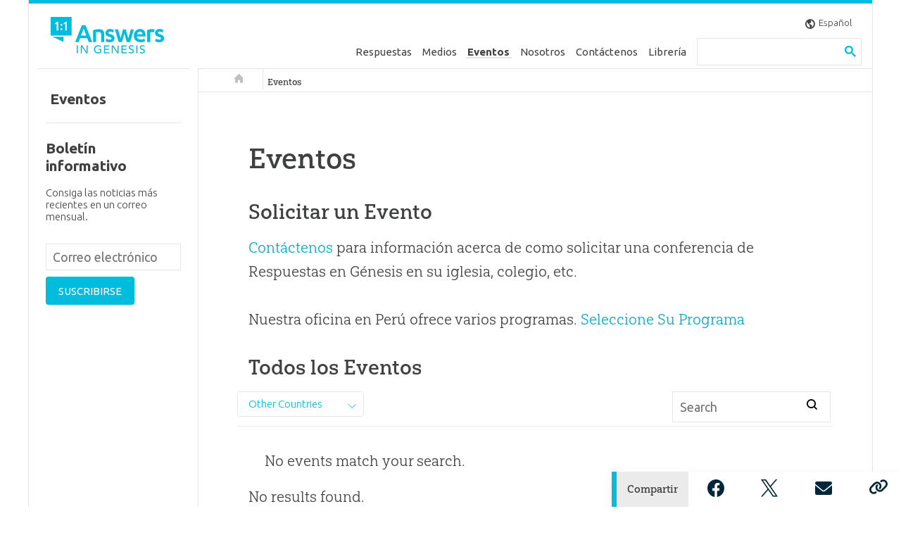

--- FILE ---
content_type: text/html; charset=utf-8
request_url: https://t.journity.com/?d=d791ab02-f1f0-48bf-8b8a-11bf7f8ee19c&f=3967018572
body_size: 428
content:

<html>
  <body>
    <script>
     if (window.document.readyState !== "loading") {
        window.parent.postMessage({
          localId: "d791ab02-f1f0-48bf-8b8a-11bf7f8ee19c",
          globalId: "9ee98fef-e2f8-457d-ad2a-4534df06d5e8"
        }, "*")
     } else {
      window.addEventListener("DOMContentLoaded", function() {
        window.parent.postMessage({
          localId: "d791ab02-f1f0-48bf-8b8a-11bf7f8ee19c",
          globalId: "9ee98fef-e2f8-457d-ad2a-4534df06d5e8"
        }, "*")
      }, false)
     }
    </script>
  </body>
</html>




--- FILE ---
content_type: text/javascript
request_url: https://s1.journity.com/p?q=d791ab02-f1f0-48bf-8b8a-11bf7f8ee19c&a=answersingenesis.org&c=mq63jbhjj71n
body_size: 481
content:
mq63jbhjj71n({"aid":"answersingenesis.org","did":"d791ab02-f1f0-48bf-8b8a-11bf7f8ee19c","lifetime":{"first_seen":"2026-01-11T17:19:02+0000","last_seen":"2026-01-11T17:19:01+0000","blink_total":1,"score":1},"referrers":{"":1},"identity":{"birthday":null,"externalids":{"marketo":[]}},"total_visits":1,"session":{"city":"Cambridge","continent":"North America","country":"United States","ip_address":"18.117.95.56","lat":"42.3646","long":"-71.1028","postal":"02139","region":"Massachusetts"},"recent_content":[{"title":"Eventos (1 to 24) | Respuestas en Génesis","url":"https://answersingenesis.org/es/eventos/?tag_month=2024-09-01T00:00:00\u0026tag_language__slug=es\u0026tag_template=db/query-item/events/calendar\u0026tag_count=12\u0026tag_country=other\u0026tag_speaker=956\u0026tag_start=0","length":0,"timestamp":"2026-01-11T17:19:01+0000"}],"site_sections":{"es":{"first_seen":"2026-01-11T17:19:01+0000","last_seen":"2026-01-11T17:19:01+0000","blink_total":1},"eventos":{"first_seen":"2026-01-11T17:19:01+0000","last_seen":"2026-01-11T17:19:01+0000","blink_total":1}},"session_engagement":{"1":{"first_seen":"2026-01-11T17:19:01+0000","last_seen":"2026-01-11T17:19:01+0000","blink_total":1}}},{})